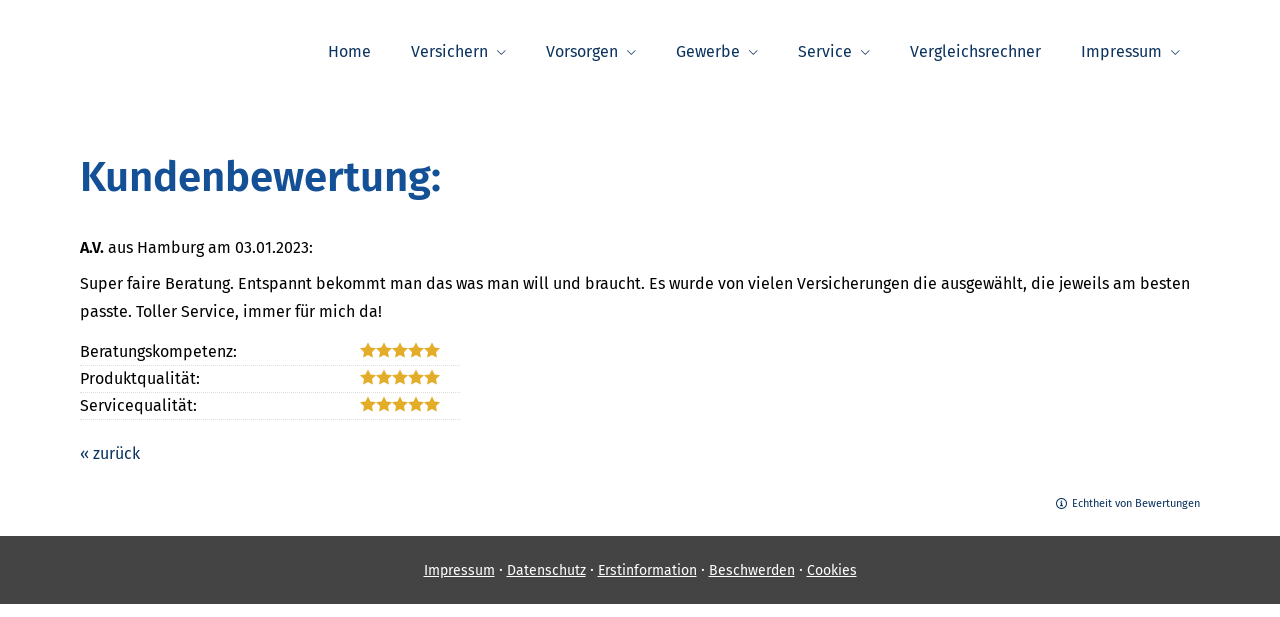

--- FILE ---
content_type: text/html; charset=utf-8
request_url: https://www.nordassekuranz.de/bewertungen-0-p4-s2756-o24025.html
body_size: 5382
content:
<!DOCTYPE html>
<html lang="de" itemscope itemtype="https://schema.org/WebPage">
<head>
<meta http-equiv="Content-Type" content="text/html; charset=utf-8" />
<title>Nordassekuranz - Ihr Versicherungsmakler in Epenwöhrden - </title>

<meta name="referrer" content="strict-origin-when-cross-origin"><meta name="viewport" content="width=device-width, initial-scale=1 maximum-scale=1">
<meta name="generator" content="cm Homepage-Baukasten">
<!--[if IE]><meta http-equiv="X-UA-Compatible" content="IE=edge" /><![endif]-->
<link href="/content/minified.css.php?user=21999&landingpage=0&data=[base64]" rel="stylesheet" type="text/css" media="all"><link rel="canonical" href="https://www.nordassekuranz.de/bewertungen-0-p4-o24025-s2756.html"><meta property="og:url" content="https://www.nordassekuranz.de/bewertungen-0-p4-o24025-s2756.html"><meta property="og:locale" content="de_DE"><meta property="og:type" content="website"><meta itemprop="name" content="Nordassekuranz Vers&period; Makler J&period;Willhöft e&period;K&period; &ndash; John Willhöft"><meta property="og:title" content=""><meta property="og:description" content=""><meta property="og:image" content="https://content.digidor.de/content/images/facebook-standard.jpg"><meta property="og:image:width" content="600"><meta property="og:image:height" content="315"><link rel="icon" href="/content/pages/21999/favicon.png" sizes="48x48" type="image/png"><link rel="apple-touch-icon" href="/content/pages/21999/apple-touch-icon.png">
<script data-ehcookieblocker-obligatory>
var googleMapsArray = [];
	var dontPlaceSubmenu = 1;

</script>
<script src="/content/js/minified.js.php?user=21999&landingpage=0&data=[base64]%3D%3D" charset="UTF-8" data-ehcookieblocker-obligatory></script>
<!--USER:21999--></head>

<body class=" designtemplate198 motif0 resp page-0 mainparent-page-0 parent-page-0 detailview">
<div class="bt_skip_to_contentcontainer" style="position: fixed; top: -1000px;"><a href="#contentcontainer" class="submitbutton">direkt zum Seiteninhalt</a></div><div id="centercontainer" class=""><div id="pagewrap"><!--NEW_SIDEBAR_placeholder--><div id="pagecontainer"><div class="element_wrapper wrap_header"><div id="menutoggle"></div><div class="element_wrapper wrap_menu"><nav class="new_menu"><ul role="menubar" id="menu" class="menutype4 responsive_dontslide"><li role="none" class="menuitem firstitem" id="page-844715"><a role="menuitem" id="page-844715-link" aria-label="Home" href="index.html">Home</a><span class="submenutoggle"></span></li><li role="none" class="menuitem" id="page-844716"><a role="menuitem" id="page-844716-link" aria-label="Versichern" href="versichern.html" onclick="return false">Versichern</a><span class="submenutoggle"></span><ul role="menu" aria-labelledby="page-844716-link"><li role="none" class="menusubitem firstitem" id="page-844722"><a role="menuitem" id="page-844722-link" aria-label="Gesundheit" href="gesundheit.html" onclick="return false">Gesundheit</a><span class="submenutoggle"></span><ul role="menu" aria-labelledby="page-844722-link"><li role="none" class="menusubitem firstitem" id="page-844726"><a role="menuitem" id="page-844726-link" aria-label="Private Krankenversicherung" href="private-krankenversicherung.html">Private Kranken­ver­si­che­rung</a><span class="submenutoggle"></span></li><li role="none" class="menusubitem" id="page-844727"><a role="menuitem" id="page-844727-link" aria-label="Krankenzusatzversicherung" href="krankenzusatzversicherung.html">Kranken­zusatz­ver­si­che­rung</a><span class="submenutoggle"></span></li><li role="none" class="menusubitem" id="page-844729"><a role="menuitem" id="page-844729-link" aria-label="Zahnzusatzversicherung" href="zahnzusatzversicherung.html">Zahn­zu­satz­ver­si­che­rung</a><span class="submenutoggle"></span></li><li role="none" class="menusubitem" id="page-844730"><a role="menuitem" id="page-844730-link" aria-label="Auslandskrankenversicherung" href="auslandskrankenversicherung.html">Auslandskrankenversicherung</a><span class="submenutoggle"></span></li><li role="none" class="menusubitem lastitem" id="page-844731"><a role="menuitem" id="page-844731-link" aria-label="Krankentagegeld" href="krankentagegeld.html">Krankentagegeld</a><span class="submenutoggle"></span></li></ul></li><li role="none" class="menusubitem" id="page-844723"><a role="menuitem" id="page-844723-link" aria-label="Kfz" href="kfz.html" onclick="return false">Kfz</a><span class="submenutoggle"></span><ul role="menu" aria-labelledby="page-844723-link"><li role="none" class="menusubitem firstitem" id="page-844732"><a role="menuitem" id="page-844732-link" aria-label="Autoversicherung" href="autoversicherung.html">Auto­ver­si­che­rung</a><span class="submenutoggle"></span></li><li role="none" class="menusubitem" id="page-844733"><a role="menuitem" id="page-844733-link" aria-label="Motorradversicherung" href="motorradversicherung.html">Motor­rad­ver­sicherung</a><span class="submenutoggle"></span></li><li role="none" class="menusubitem" id="page-844734"><a role="menuitem" id="page-844734-link" aria-label="Moped & Roller" href="mopedversicherung.html">Moped & Roller</a><span class="submenutoggle"></span></li><li role="none" class="menusubitem lastitem" id="page-844735"><a role="menuitem" id="page-844735-link" aria-label="Wohnmobil & Wohnwagen" href="wohnmobil-wohnwagen.html">Wohnmobil & Wohnwagen</a><span class="submenutoggle"></span></li></ul></li><li role="none" class="menusubitem" id="page-844724"><a role="menuitem" id="page-844724-link" aria-label="Haftung, Recht & Freizeit" href="haftung-recht-freizeit.html" onclick="return false">Haftung, Recht & Freizeit</a><span class="submenutoggle"></span><ul role="menu" aria-labelledby="page-844724-link"><li role="none" class="menusubitem firstitem" id="page-844736"><a role="menuitem" id="page-844736-link" aria-label="Privathaftpflichtversicherung" href="privathaftpflichtversicherung.html">Privathaftpflichtversicherung</a><span class="submenutoggle"></span></li><li role="none" class="menusubitem" id="page-844737"><a role="menuitem" id="page-844737-link" aria-label="Rechtsschutzversicherung" href="rechtsschutzversicherung.html">Rechts­schutz­ver­si­che­rung</a><span class="submenutoggle"></span></li><li role="none" class="menusubitem" id="page-844738"><a role="menuitem" id="page-844738-link" aria-label="Bootsversicherungen" href="bootsversicherungen.html">Bootsversicherungen</a><span class="submenutoggle"></span></li><li role="none" class="menusubitem" id="page-844739"><a role="menuitem" id="page-844739-link" aria-label="Reiseversicherung" href="reiseversicherung.html">Reiseversicherung</a><span class="submenutoggle"></span></li><li role="none" class="menusubitem lastitem" id="page-844740"><a role="menuitem" id="page-844740-link" aria-label="Unfallversicherung" href="unfallversicherung.html">Unfall­ver­si­che­rung</a><span class="submenutoggle"></span></li></ul></li><li role="none" class="menusubitem lastitem" id="page-844725"><a role="menuitem" id="page-844725-link" aria-label="Haus, Wohnung & Tiere" href="haus-wohnung-tiere.html" onclick="return false">Haus, Wohnung & Tiere</a><span class="submenutoggle"></span><ul role="menu" aria-labelledby="page-844725-link"><li role="none" class="menusubitem firstitem" id="page-844741"><a role="menuitem" id="page-844741-link" aria-label="Hausratversicherung" href="hausratversicherung.html">Haus­rat­ver­si­che­rung</a><span class="submenutoggle"></span></li><li role="none" class="menusubitem" id="page-844742"><a role="menuitem" id="page-844742-link" aria-label="Gebäudeversicherung" href="gebaeudeversicherung.html">Gebäudeversicherung</a><span class="submenutoggle"></span></li><li role="none" class="menusubitem" id="page-844743"><a role="menuitem" id="page-844743-link" aria-label="Photovoltaikversicherung" href="photovoltaikversicherung.html">Photo­voltaik­ver­si­che­rung</a><span class="submenutoggle"></span></li><li role="none" class="menusubitem" id="page-844744"><a role="menuitem" id="page-844744-link" aria-label="Bauversicherungen" href="bauversicherungen.html">Bauversicherungen</a><span class="submenutoggle"></span></li><li role="none" class="menusubitem" id="page-844745"><a role="menuitem" id="page-844745-link" aria-label="Haus- und Grund-Haftpflicht" href="haus-und-grund-haftpflicht.html">Haus- und Grund-Haft­pflicht</a><span class="submenutoggle"></span></li><li role="none" class="menusubitem" id="page-844746"><a role="menuitem" id="page-844746-link" aria-label="Gewässerschadenhaftpflicht" href="gewaesserschadenhaftpflicht.html">Gewässerschadenhaftpflicht</a><span class="submenutoggle"></span></li><li role="none" class="menusubitem lastitem" id="page-844747"><a role="menuitem" id="page-844747-link" aria-label="Tierversicherungen" href="tierversicherungen.html">Tierversicherungen</a><span class="submenutoggle"></span></li></ul></li></ul></li><li role="none" class="menuitem" id="page-844717"><a role="menuitem" id="page-844717-link" aria-label="Vorsorgen" href="vorsorgen.html" onclick="return false">Vorsorgen</a><span class="submenutoggle"></span><ul role="menu" aria-labelledby="page-844717-link"><li role="none" class="menusubitem firstitem" id="page-844748"><a role="menuitem" id="page-844748-link" aria-label="Rente & Leben" href="rente-und-leben.html" onclick="return false">Rente & Leben</a><span class="submenutoggle"></span><ul role="menu" aria-labelledby="page-844748-link"><li role="none" class="menusubitem firstitem" id="page-844751"><a role="menuitem" id="page-844751-link" aria-label="Riester-Rente" href="riester-rente.html">Riester-Rente</a><span class="submenutoggle"></span></li><li role="none" class="menusubitem" id="page-844752"><a role="menuitem" id="page-844752-link" aria-label="Rürup-Rente" href="ruerup-rente.html">Rürup-Rente</a><span class="submenutoggle"></span></li><li role="none" class="menusubitem" id="page-844753"><a role="menuitem" id="page-844753-link" aria-label="Rentenversicherung" href="rentenversicherung.html">Rentenversicherung</a><span class="submenutoggle"></span></li><li role="none" class="menusubitem" id="page-844754"><a role="menuitem" id="page-844754-link" aria-label="Fondsgebundene Rente" href="fondsgebundene-rentenversicherung.html">Fondsgebundene Rente</a><span class="submenutoggle"></span></li><li role="none" class="menusubitem" id="page-844755"><a role="menuitem" id="page-844755-link" aria-label="Rente gegen Einmalzahlung" href="rente-gegen-einmalzahlung.html">Rente gegen Einmal­zahlung</a><span class="submenutoggle"></span></li><li role="none" class="menusubitem" id="page-844756"><a role="menuitem" id="page-844756-link" aria-label="Risikolebensversicherung" href="risikolebensversicherung.html">Risiko­lebens­ver­si­che­rung</a><span class="submenutoggle"></span></li><li role="none" class="menusubitem lastitem" id="page-844757"><a role="menuitem" id="page-844757-link" aria-label="Sterbegeld" href="sterbegeld.html">Ster­be­geld</a><span class="submenutoggle"></span></li></ul></li><li role="none" class="menusubitem" id="page-844749"><a role="menuitem" id="page-844749-link" aria-label="Arbeitskraft" href="arbeitskraft.html" onclick="return false">Arbeitskraft</a><span class="submenutoggle"></span><ul role="menu" aria-labelledby="page-844749-link"><li role="none" class="menusubitem firstitem" id="page-844758"><a role="menuitem" id="page-844758-link" aria-label="Berufsunfähigkeitsversicherung" href="berufsunfaehigkeitsversicherung.html">Berufsunfähigkeitsversicherung</a><span class="submenutoggle"></span></li><li role="none" class="menusubitem" id="page-844759"><a role="menuitem" id="page-844759-link" aria-label="Grundfähigkeitsversicherung" href="grundfaehigkeitsversicherung.html">Grundfähigkeitsversicherung</a><span class="submenutoggle"></span></li><li role="none" class="menusubitem lastitem" id="page-844760"><a role="menuitem" id="page-844760-link" aria-label="Schwere Krankheiten" href="schwere-krankheiten.html">Schwe­re Krank­hei­ten</a><span class="submenutoggle"></span></li></ul></li><li role="none" class="menusubitem lastitem" id="page-844750"><a role="menuitem" id="page-844750-link" aria-label="Pflege" href="pflege.html" onclick="return false">Pflege</a><span class="submenutoggle"></span><ul role="menu" aria-labelledby="page-844750-link"><li role="none" class="menusubitem firstitem" id="page-844761"><a role="menuitem" id="page-844761-link" aria-label="Pflegetagegeldversicherung" href="pflegetagegeldversicherung.html">Pflegetagegeldversicherung</a><span class="submenutoggle"></span></li><li role="none" class="menusubitem" id="page-844762"><a role="menuitem" id="page-844762-link" aria-label="Geförderte Pflegetagegeldversicherung" href="foerderpflege.html">Geförderte Pflegetagegeldversicherung</a><span class="submenutoggle"></span></li><li role="none" class="menusubitem" id="page-844763"><a role="menuitem" id="page-844763-link" aria-label="Pflegerente" href="pflegerente.html">Pfle­ge­ren­te</a><span class="submenutoggle"></span></li><li role="none" class="menusubitem lastitem" id="page-844764"><a role="menuitem" id="page-844764-link" aria-label="Pflegekostenversicherung" href="pflegekostenversicherung.html">Pflegekostenversicherung</a><span class="submenutoggle"></span></li></ul></li></ul></li><li role="none" class="menuitem" id="page-844719"><a role="menuitem" id="page-844719-link" aria-label="Gewerbe" href="gewerbe.html" onclick="return false">Gewerbe</a><span class="submenutoggle"></span><ul role="menu" aria-labelledby="page-844719-link"><li role="none" class="menusubitem firstitem" id="page-844772"><a role="menuitem" id="page-844772-link" aria-label="Haftung & Recht" href="gewerbe-haftung-recht.html" onclick="return false">Haftung & Recht</a><span class="submenutoggle"></span><ul role="menu" aria-labelledby="page-844772-link"><li role="none" class="menusubitem firstitem" id="page-844776"><a role="menuitem" id="page-844776-link" aria-label="Betriebshaftpflichtversicherung" href="betriebshaftpflichtversicherung.html">Betriebshaftpflichtversicherung</a><span class="submenutoggle"></span></li><li role="none" class="menusubitem" id="page-844777"><a role="menuitem" id="page-844777-link" aria-label="Gewerbe-Rechtsschutz" href="gewerbe-rechtsschutz.html">Gewerbe-Rechtsschutz</a><span class="submenutoggle"></span></li><li role="none" class="menusubitem" id="page-844778"><a role="menuitem" id="page-844778-link" aria-label="Vermögensschaden-Haftpflicht" href="vermoegensschadenhaftpflicht.html">Vermögensschaden-Haft­pflicht</a><span class="submenutoggle"></span></li><li role="none" class="menusubitem" id="page-844779"><a role="menuitem" id="page-844779-link" aria-label="Veranstaltungshaftpflicht" href="veranstaltungshaftpflicht.html">Veranstaltungshaftpflicht</a><span class="submenutoggle"></span></li><li role="none" class="menusubitem lastitem" id="page-844780"><a role="menuitem" id="page-844780-link" aria-label="Kautionsversicherung" href="kautions-versicherung.html">Kautionsversicherung</a><span class="submenutoggle"></span></li></ul></li><li role="none" class="menusubitem" id="page-844773"><a role="menuitem" id="page-844773-link" aria-label="Inhalt & Technik" href="gewerbe-inhalt-technik.html" onclick="return false">Inhalt & Technik</a><span class="submenutoggle"></span><ul role="menu" aria-labelledby="page-844773-link"><li role="none" class="menusubitem firstitem" id="page-844781"><a role="menuitem" id="page-844781-link" aria-label="Betriebs-Inhaltsversicherung" href="betriebs-inhaltsversicherung.html">Betriebs-Inhaltsversicherung</a><span class="submenutoggle"></span></li><li role="none" class="menusubitem" id="page-844782"><a role="menuitem" id="page-844782-link" aria-label="Elektronikversicherung" href="elektronikversicherung.html">Elektronikversicherung</a><span class="submenutoggle"></span></li><li role="none" class="menusubitem" id="page-844783"><a role="menuitem" id="page-844783-link" aria-label="Maschinenversicherung" href="maschinenversicherung.html">Maschinenversicherung</a><span class="submenutoggle"></span></li><li role="none" class="menusubitem" id="page-844784"><a role="menuitem" id="page-844784-link" aria-label="Gebäudeversicherung" href="gewerbliche-gebaeudeversicherung.html">Gebäudeversicherung</a><span class="submenutoggle"></span></li><li role="none" class="menusubitem lastitem" id="page-844785"><a role="menuitem" id="page-844785-link" aria-label="Betriebsausfallversicherung" href="betriebsausfallversicherung.html">Betriebsausfallversicherung</a><span class="submenutoggle"></span></li></ul></li><li role="none" class="menusubitem" id="page-844774"><a role="menuitem" id="page-844774-link" aria-label="Geschäftsführer & Mitarbeiter" href="gewerbe-geschaeftsfuehrer-mitarbeiter.html" onclick="return false">Geschäftsführer & Mitarbeiter</a><span class="submenutoggle"></span><ul role="menu" aria-labelledby="page-844774-link"><li role="none" class="menusubitem firstitem" id="page-844786"><a role="menuitem" id="page-844786-link" aria-label="Betriebliche Altersversorgung" href="betriebliche-altersversorgung.html">Betriebliche Altersversorgung</a><span class="submenutoggle"></span></li><li role="none" class="menusubitem" id="page-844787"><a role="menuitem" id="page-844787-link" aria-label="Betriebliche Krankenversicherung" href="betriebliche-krankenversicherung.html">Betriebliche Kranken­ver­si­che­rung</a><span class="submenutoggle"></span></li><li role="none" class="menusubitem" id="page-844788"><a role="menuitem" id="page-844788-link" aria-label="Betriebliche Gruppenunfallversicherung" href="betriebliche-gruppenunfallversicherung.html">Betriebliche Gruppenunfallversicherung</a><span class="submenutoggle"></span></li><li role="none" class="menusubitem lastitem" id="page-844789"><a role="menuitem" id="page-844789-link" aria-label="D&O-Versicherung" href="do-versicherung.html">D&O-Versicherung</a><span class="submenutoggle"></span></li></ul></li><li role="none" class="menusubitem lastitem" id="page-844775"><a role="menuitem" id="page-844775-link" aria-label="Transport & Flotte" href="gewerbe-transport-flotte.html" onclick="return false">Transport & Flotte</a><span class="submenutoggle"></span><ul role="menu" aria-labelledby="page-844775-link"><li role="none" class="menusubitem firstitem" id="page-844790"><a role="menuitem" id="page-844790-link" aria-label="Transport-Versicherung" href="transport-versicherung.html">Transport-Versicherung</a><span class="submenutoggle"></span></li><li role="none" class="menusubitem" id="page-844791"><a role="menuitem" id="page-844791-link" aria-label="Kfz-Flottenversicherung" href="kfz-flottenversicherung.html">Kfz-Flottenversicherung</a><span class="submenutoggle"></span></li><li role="none" class="menusubitem" id="page-844792"><a role="menuitem" id="page-844792-link" aria-label="Lkw-Versicherung" href="lkw-versicherung.html">Lkw-Versicherung</a><span class="submenutoggle"></span></li><li role="none" class="menusubitem lastitem" id="page-844793"><a role="menuitem" id="page-844793-link" aria-label="Anhängerversicherung" href="anhaenger-versicherung.html">Anhängerversicherung</a><span class="submenutoggle"></span></li></ul></li></ul></li><li role="none" class="menuitem" id="page-844720"><a role="menuitem" id="page-844720-link" aria-label="Service" href="service.html" onclick="return false">Service</a><span class="submenutoggle"></span><ul role="menu" aria-labelledby="page-844720-link"><li role="none" class="menusubitem firstitem" id="page-844767"><a role="menuitem" id="page-844767-link" aria-label="Absicherungsbedarf ermitteln" href="absicherungsbedarf-ermitteln.html">Absicherungsbedarf ermitteln</a><span class="submenutoggle"></span></li><li role="none" class="menusubitem" id="page-844768"><a role="menuitem" id="page-844768-link" aria-label="Schaden melden" href="schaden-melden.html">Schaden melden</a><span class="submenutoggle"></span></li><li role="none" class="menusubitem" id="page-844769"><a role="menuitem" id="page-844769-link" aria-label="Daten ändern" href="daten-aendern.html">Daten ändern</a><span class="submenutoggle"></span></li><li role="none" class="menusubitem" id="page-844770"><a role="menuitem" id="page-844770-link" aria-label="Termin vereinbaren" href="termin-vereinbaren.html">Termin ver­ein­baren</a><span class="submenutoggle"></span></li><li role="none" class="menusubitem lastitem" id="page-844771"><a role="menuitem" id="page-844771-link" aria-label="Das sagen unsere Kunden" href="kundenstimmen.html">Das sagen unsere Kunden</a><span class="submenutoggle"></span></li></ul></li><li role="none" class="menuitem" id="page-940408"><a role="menuitem" id="page-940408-link" aria-label="Vergleichsrechner" href="vergleichsrechner-940408.html">Vergleichsrechner</a><span class="submenutoggle"></span></li><li role="none" class="menuitem lastitem" id="page-844721"><a role="menuitem" id="page-844721-link" aria-label="Impressum" href="impressum.html">Impressum</a><span class="submenutoggle"></span><ul role="menu" aria-labelledby="page-844721-link"><li role="none" class="menusubitem firstitem lastitem" id="page-945034"><a role="menuitem" id="page-945034-link" aria-label="Whatsapp" href="https://wa.me/491724545567" target="_blank"><span class="icon-whatsapp"></span>Whatsapp</a><span class="submenutoggle"></span></li></ul></li></ul></nav></div><header><div id="titleback"><div id="titlecontainer"><div class="pagetitle"></div></div></div></header></div><div id="contentcontainer"><!--###maincontent### begin --><div class="element_wrapper wrap_cmod wrap_rating"><div class="cmod cmod_rating first"><h2>Kundenbewertung:</h2><div class="h3">A.V.<span class="rating_city"> aus Hamburg</span><span class="rating_date"> am 03.01.2023:</span></div><p>Super faire Beratung. Entspannt bekommt man das was man will und braucht. Es wurde von vielen Versicherungen die ausgewählt&comma; die jeweils am besten passte. Toller Service&comma; immer für mich da!</p><div class="rating_entries"><div class="rating_entry"><div class="rating_entry_name">Beratungskompetenz: </div><div class="rating_stars rating_stars_icons" title="5.0 Sterne"><span class="single_star star_full"></span><span class="single_star star_full"></span><span class="single_star star_full"></span><span class="single_star star_full"></span><span class="single_star star_full"></span></div></div><div class="rating_entry"><div class="rating_entry_name">Produktqualität: </div><div class="rating_stars rating_stars_icons" title="5.0 Sterne"><span class="single_star star_full"></span><span class="single_star star_full"></span><span class="single_star star_full"></span><span class="single_star star_full"></span><span class="single_star star_full"></span></div></div><div class="rating_entry"><div class="rating_entry_name">Servicequalität: </div><div class="rating_stars rating_stars_icons" title="5.0 Sterne"><span class="single_star star_full"></span><span class="single_star star_full"></span><span class="single_star star_full"></span><span class="single_star star_full"></span><span class="single_star star_full"></span></div></div></div><div class="rating_showmoreentries" style="text-align: left;"><a href="javascript:history.back()">« zurück</a></div><div class="rating_quality_hint"><a href="echtheit-von-bewertungen-844721-p5.html?onlycontent=1" data-overlay="#overlay_950" target="_blank">Echtheit von Bewertungen</a></div><!--###maincontent### end --><div class="contentcontainer_endclear"></div></div><footer><div id="footercontainer"><a href="impressum-844721.html" class="footerlink imprint" data-footerlink="imprint">Impressum</a><span class="dot"> · </span><a href="datenschutz-0-p11.html" class="footerlink privacy" data-footerlink="privacy">Datenschutz</a><span class="dot"> · </span><a href="content/erstinformation-2a159c99.pdf?v=0" target="_blank" class="footerlink firstinfo" data-footerlink="firstinfo">Erstinformation</a><span class="dot"> · </span><a href="beschwerden-844721-p4.html" class="footerlink complaintmanagement" data-footerlink="complaintmanagement">Beschwerden</a><span class="dot"> · </span><a href="#" onclick="return digidor.cookieblocker.openCookieOverlay();" class="footerlink cookies" data-footerlink="cookies">Cookies</a>			
			<div id="cookie_warning_placeholder" class="cookie_warning_optin"></div>
			<div id="cookie_warning" class="cookie_warning_optin" data-cookieblocker-relevant-categories="other|maps|calc">
				<div class="cookie_warning_inner">
					<div class="cookie_warning_text">
						Diese Website verwendet Cookies. Einige Cookies sind f&uuml;r den Betrieb der Website unbedingt erforderlich. Andere Cookies sind optional und erweitern den Funktionsumfang. Sie k&ouml;nnen Ihre Einwilligung jederzeit widerrufen. N&auml;here Informationen finden Sie in der <a href="datenschutz-0-p11.html#dse_cookies" class="dselink">Datenschutzerkl&auml;rung</a>.					</div>
					
					<a href="#" role="button" onclick="digidor.cookieblocker.activateCookiesWithCategoryOrDependend( 'all' ); digidor.cookieblocker.storeCookiesWithCategoryAndValidity( 'all', 365 ); return digidor.cookieblocker.maybeRefreshAfterCookieChange();" class="bt_cookie_warning_optin">alle Cookies erlauben</a>
					<a href="#" role="button" onclick="digidor.cookieblocker.activateCookiesWithCategoryOrDependend( 'none' ); return digidor.cookieblocker.storeCookiesWithCategoryAndValidity( 'none', 1 );" class="bt_cookie_warning_obligatory">nur notwendige Cookies</a>
					<a href="#" role="button" onclick="return digidor.cookieblocker.openCookieOverlay();" class="bt_cookie_warning_options">weitere Einstellungen</a>
					
										
				</div>
			</div>
			
			</div></footer></div><div class="use-bootstrap-v5" id="global_bootstrap_container"></div><div class="use-bootstrap-v5" id="modalContainer"></div></div></div><div id="tooltip"> </div><div class="overlay_white_480" id="overlay_480"><div class="contentWrap"></div></div><div class="overlay_white_480" id="overlay_480i"><div class="contentWrap"></div></div><div class="overlay_white_800" id="overlay_800"><div class="contentWrap"></div></div><div class="overlay_white_950" id="overlay_950"><div class="contentWrap"></div></div><div class="overlay_resize_800" id="overlay_resize_800"><div class="contentWrap"></div></div><div class="overlay_resize_950" id="overlay_resize_950"><div class="contentWrap"></div></div><div class="overlay_variable" id="overlay_variable"><div class="contentWrap"></div></div><div class="alert_mask" style="display: none;"><div class="alert_container" id="cmhp_alert"><div class="alert_content"></div><div class="alert_button"><a href="#" onclick="return hideAlert();" class="submitbutton">OK</a></div></div></div></div></div>
			
<script src="/eh-content/stat/track.php?mode=js&amp;user_id=21999" data-ehcookieblocker-obligatory></script>
<noscript><img src="/eh-content/stat/track.php?user_id=21999" alt="" width="1" height="1" /></noscript>


</body>
</html>